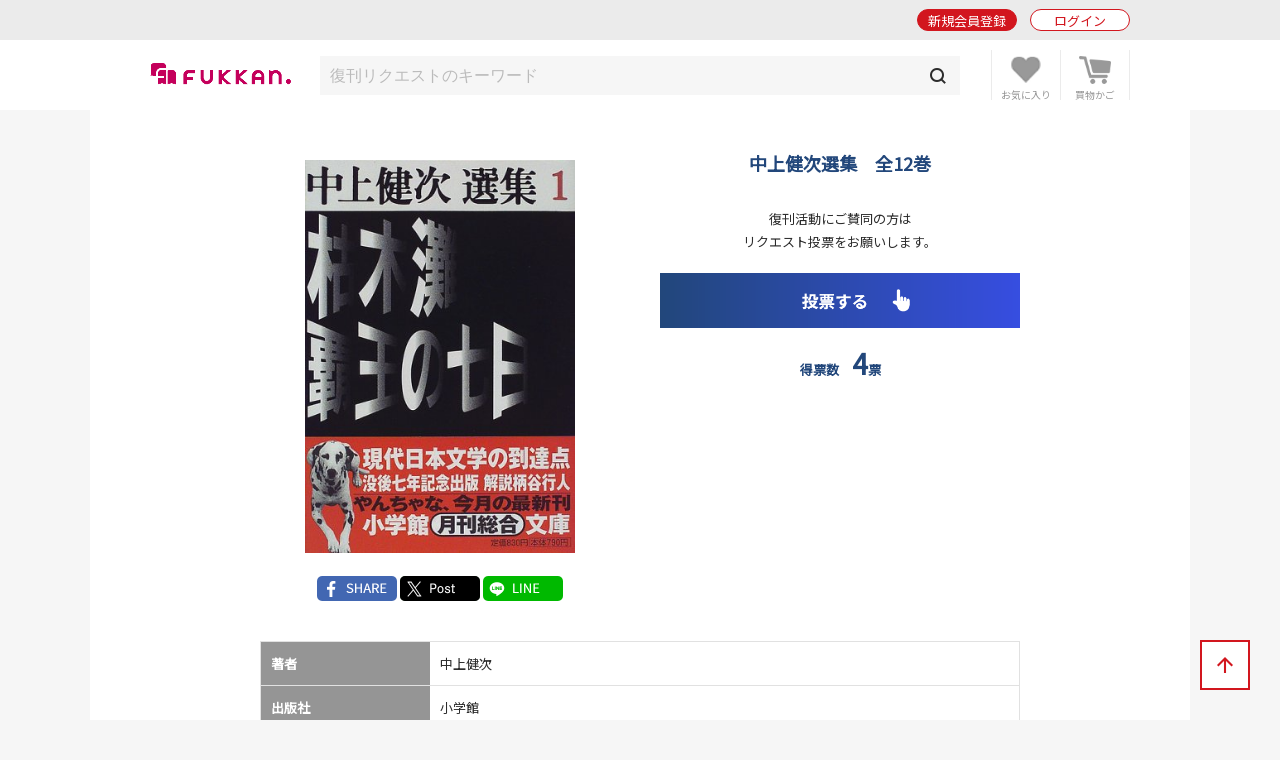

--- FILE ---
content_type: text/html; charset=UTF-8
request_url: https://www.fukkan.com/fk/VoteDetail?no=56263
body_size: 7883
content:
<!DOCTYPE html>
<html lang="ja">
<head>

<meta charset="utf-8">
<meta http-equiv="X-UA-Compatible" content="IE=edge">
<meta name="viewport" content="width=device-width, initial-scale=1, shrink-to-fit=no">
<meta name="format-detection" content="telephone=no">

<title>『中上健次選集　全12巻（中上健次）』 投票ページ | 復刊ドットコム</title>
<meta name="description" content="復刊ドットコムによる『中上健次選集　全12巻』（中上健次）の復刊投票リクエストページです。">
<meta name="keywords" content="復刊,絶版,品切,投票,本,販売,ショッピング,書籍,署名,重版,再出版,再販,重版,廃刊">
<link rel="canonical" href="https://www.fukkan.com/fk/VoteDetail?no=56263">
<meta property="og:type" content="article">
<meta property="og:title" content="『中上健次選集　全12巻（中上健次）』 投票ページ">
<meta property="og:description" content="復刊ドットコムによる『中上健次選集　全12巻』（中上健次）の復刊投票リクエストページです。">
<meta property="og:url" content="https://www.fukkan.com/fk/VoteDetail?no=56263">
<meta property="og:image" content="https://images-na.ssl-images-amazon.com/images/P/4094026118.09.LZZZZZZZ.jpg">
<meta property="og:site_name" content="復刊ドットコム">
<meta property="fb:app_id" content="998361440248573">
<meta name="twitter:site" content="@fukkan_com">
<meta name="twitter:card" content="summary">
<meta name="twitter:title" content="『中上健次選集　全12巻（中上健次）』 投票ページ">
<meta name="twitter:description" content="復刊ドットコムによる『中上健次選集　全12巻』（中上健次）の復刊投票リクエストページです。">
<meta name="twitter:url" content="https://www.fukkan.com/fk/VoteDetail?no=56263">
<meta name="twitter:image" content="https://images-na.ssl-images-amazon.com/images/P/4094026118.09.LZZZZZZZ.jpg">

<meta name="robots" content="">
<link rel="apple-touch-icon" href="/img/favicon.png">
<link rel="icon" type="image/png" href="/img/favicon.png">
<link rel="stylesheet" href="https://code.jquery.com/ui/1.10.3/themes/cupertino/jquery-ui.min.css" />
<link rel="stylesheet" href="/assets/application-47e943d0e7158e7ed883b628e8ce9bb30b83be029ee4335e545fbe1cf0d93b0e.css" />
<link rel="stylesheet" href="/assets/base-6d7c11bad8bc378ef628faed66a3ac69cdfdf427f06fc86f991183dbce040345.css" media="only screen and (min-width: 481px)" />
<link rel="stylesheet" href="/assets/base_sp-0bff5f0adbad713e6d6e8c5b019cfeb35faa0f46908a9cee6e54c3bfc5c021c1.css" media="only screen and (max-width: 480px)" />


<link href="https://fonts.googleapis.com/css?family=Noto+Sans+JP" rel="stylesheet">
<script src="https://code.jquery.com/jquery-2.2.0.js"></script>
<script src="https://code.jquery.com/ui/1.10.3/jquery-ui.min.js"></script>
<script src="/assets/application-16fd85ddc42b2d0d3163760ff80aa4d146303cbd6c1bf969ec79db7ef5a62ea9.js"></script>

<script src="https://unpkg.com/sweetalert/dist/sweetalert.min.js"></script>

<script>
// オートコンプリート
$(function() {
	jQuery('.autocomp').autocomplete({
		minLength : 1,
		delay : 200,
		source: function(request, response) {
			$.ajax({
				url: "https://www.fukkan.com/top/autocomplete",
				dataType: "json",
				type: "POST",
				cache: false,
				data: { searchval: request.term },
				success: function(data) {
						response(data);
				},
				error: function(XMLHttpRequest, textStatus, errorThrown) {
						response(['']);
				}
			});
		},
		select : function(event, ui) {
			jQuery('.autocomp').val(ui.item.name)
		}
	}).focus(function() {
		jQuery(this).autocomplete("search", "");
	})
});

</script>

<link rel="alternate" type="application/rss+xml" href="/rss.xml" />
<link rel="canonical" href="https://www.fukkan.com/fk/VoteDetail?no=56263" />
<meta name="csrf-param" content="authenticity_token" />
<meta name="csrf-token" content="xpdmJ7r0-5teYSk3Ycpy7aCZFqn5MyEexxN_kUaeVhS3YkR48fhRb7aYqmWAma7eSy8KUtmw4iHPx8iB54bqDw" />

<!-- Google tag (gtag.js) -->
<script async src="https://www.googletagmanager.com/gtag/js?id=G-1KTT7V4MRK"></script>
<script>
  window.dataLayer = window.dataLayer || [];
  function gtag(){dataLayer.push(arguments);}
  gtag('js', new Date());

  gtag('config', 'G-1KTT7V4MRK');
//  gtag('config', 'G-1KTT7V4MRK',{ 'debug_mode': true });
  gtag('config', 'UA-1539697-3');
</script>

<script src="//statics.a8.net/a8sales/a8sales.js"></script>

</head>

<body class="column-1 page-voteDetail" >

	<header id="login_before">
    	<div class="wrap">
            <h1><a href="/"><img src="/img/fukkan-head.png" alt="復刊ドットコム"></a></h1>
            <p class="btn_search"><a href="/list/rsearch?fr=sp"><img src="/img/common/header_icon_search.png" alt="検索"></a></p>
            <div class="btn_favorite">
                <a href="/my/bookmark">
                    <img src="/img/common/header_icon_favorite.png" alt="お気に入り">
                </a>
            </div>
            <div class="btn_cart">
                <a href="/cart/">
                    <img src="/img/common/header_icon_cart.png" alt="カート">
                </a>
            </div>
            <div id="btn_nav" class="off">
                <div>
                    <span></span>
                    <span></span>
                    <span></span>
                </div>
            </div>

            <section class="login_state logout">
                    <p class="btn_entry"><a href="/signup">新規会員登録</a></p>
                    <p class="btn_login"><a href="/login/">ログイン</a></p>
            </section>
        
        </div>
	</header>



    <section id="header_login_state" class="login_state logout">
    	<div class="wrap">
            <p class="btn_entry"><a href="/signup">新規会員登録</a></p>
            <p class="btn_login"><a href="/login">ログイン</a></p>
        </div>
    </section>
    
    <section id="header_search_freeword" class="search_freeword">
        <div>
          <form action="/list/rsearch" id="search" name="search" style="margin-bottom:0;" method="GET">
            <input class="autocomp" type="text" name="searchval" value="" placeholder="復刊リクエストのキーワード">
            <input type="submit" value="">
          </form>
        </div>
    </section>





<main>
<div id="content">
	<section id="gnavi">
        
		<section class="login_state logout">
        	<p class="btn_login"><a href="/login">ログイン</a></p>
        </section>
        
        <section class="new_entry">
        	<p class="btn_type1_red"><a href="/signup">新規会員登録</a></p>
        </section>
        
        <nav>
        	<p><span>ショッピング</span></p>
            <ul>
                <li><a href="/">ショッピングTOP</a></li>
                <li><a href="/list/isearch">商品一覧</a></li>
                <li><a href="/list/isearch?b=ebook&sp=1&mp=100">電子書籍</a></li>
                <li><a href="/list/isearch?tagid=11067&sp=1&mp=100">古書</a></li>
                <li><a href="/rank/item">販売ランキング</a></li>
                <li>
                    <span class="">カテゴリ</span>
                    <ul style="display:none;">
                        <li><a href="/list/isearch?c=1">コミック・漫画</a></li>
                        <li><a href="/list/isearch?c=2">エンタメ</a></li>
                        <li><a href="/list/isearch?c=3">児童書・絵本</a></li>
                        <li><a href="/list/isearch?c=4">文芸書</a></li>
                        <li><a href="/list/isearch?c=5">専門書</a></li>
                        <li><a href="/list/isearch?c=6">実用書</a></li>
                    </ul>
                </li>
                <li><a href="/review">新着レビュー</a></li>
<li>
    <span>当社発行書籍一覧</span>
    <ul style="display:none;">
    <li><a href="/c/item/list2026/">2026年</a></li>
    <li><a href="/c/item/list2025/">2025年</a></li>
    <li><a href="/c/item/list2024/">2024年</a></li>
    <li><a href="/c/item/list2023/">2023年</a></li>
    <li><a href="/c/item/list2022/">2022年</a></li>
    </ul>
</li>

                <li><a href="/list/tag?menumode=item&s=itemnum">キーワード一覧</a></li>
                <li><a href="/my/bookmark">お気に入り商品</a></li>
            </ul>
            
        	<p><span>復刊リクエスト</span></p>
            <ul>
                <li><a href="/list/req">復刊リクエストTOP</a></li>
                <li><a href="/list/rsearch?o=date">リクエスト一覧</a></li>
                <li><a href="/rank/vote">投票ランキング</a></li>
                <li>
                    <span class="">カテゴリ</span>
                    <ul style="display:none;">
                        <li><a href="/list/rsearch?c=1">コミック・漫画</a></li>
                        <li><a href="/list/rsearch?c=2">エンタメ</a></li>
                        <li><a href="/list/rsearch?c=3">児童書・絵本</a></li>
                        <li><a href="/list/rsearch?c=4">文芸書</a></li>
                        <li><a href="/list/rsearch?c=5">専門書</a></li>
                        <li><a href="/list/rsearch?c=6">実用書</a></li>
                    </ul>
                </li>
                <li><a href="/comment">新着投票コメント</a></li>
                <li><a href="/list/tag?s=reqnum">キーワード一覧</a></li>
                <li><a href="/my/vote/list">投票済みタイトル</a></li>
                <li><a href="/special">復刊リクエスト企画</a></li>
            </ul>
            
        	<p><span>ヘルプ</span></p>
            <ul>
                <li><a href="/help/">ヘルプTOP</a></li>
                <li><a href="/cart/explain">支払い・配送方法</a></li>
                <li><a href="/help/input">問い合わせ</a></li>
            </ul>
            
        	<p><span>マイページ</span></p>
            <ul>
                <li><a href="/my/">マイページTOP</a></li>
                <li>
                    <span class="">メニュー</span>
                    <ul style="display:none;">
                        <li><a href="/my/bookmark">お気に入り一覧</a></li>
                        <li><a href="/my/vote/list">リクエスト投票一覧</a></li>
                        <li><a href="/my/order/list">注文履歴一覧</a></li>
                        <li><a href="/my/review/list">レビュー投稿一覧</a></li>
                    </ul>
                </li>
                <li>
                    <span class="">アカウント設定</span>
                    <ul style="display:none;">
                        <li><a href="/my/profile/input">登録情報設定</a></li>
                        <li><a href="/my/sns">他サイトID連携</a></li>
                        <li><a href="/my/modmail/input">メールアドレス変更</a></li>
                        <li><a href="/my/mail/input">メール配信設定</a></li>
                        <li><a href="/my/pass/input">パスワード変更</a></li>
                    </ul>
                </li>
            </ul>
        </nav>
        
        <section id="side_bnr">
        	<p><a href="/tid/"><img src="/img/vpointbnr.png" alt="V-POINT 貯まる！使える！"></a></p>
        </section>
	</section>

  <article>        

<script>
function voterank() {
    document.getElementById("voterank").style.display="block";
    document.getElementById("votenew").style.display="none";
}

function votenew() {
    document.getElementById("voterank").style.display="none";
    document.getElementById("votenew").style.display="block";
}
</script>


            <section class="vote_fix">
            	<p class="vote color_navy"><span>4</span> 票</p>
                <p class="btn"><a href="/vote/input/56263"><img src="/img/common/btn_vote_s.png" alt="投票する"></a></p>
            </section>
            
        	<section class="vote_detail mb50">
            	<div class="inner">
                	<div class="vote_head">
                    	<div class="midashi">
                            <h1 class="mb30 color_navy">中上健次選集　全12巻</h1>
                        </div>
                        <div class="img">
                        	<div class="img_in mb30">
                                <div class="noimg0 noimg"><img src="https://images-na.ssl-images-amazon.com/images/P/4094026118.09.LZZZZZZZ.jpg" alt="中上健次選集　全12巻" title="中上健次選集　全12巻"/></div>
                                <!--<p class="pict"><img src="../img/sample/list_item1.jpg" alt=""></p>
                                <p class="pict"><img src="../img/sample/list_item4.jpg" alt=""></p>-->
                            </div>

                            <ul class="sns">
                                <li><a href="https://www.facebook.com/share.php?u=https://www.fukkan.com/fk/VoteDetail?no=56263" onclick="window.open(this.href, 'FBwindow', 'width=650, height=450, menubar=no, toolbar=no, scrollbars=yes'); return false;"><img src="/img/common/btn_sns_facebook.png" alt=""></a></li>
                                <li><a href="https://twitter.com/intent/tweet?url=https://www.fukkan.com/fk/VoteDetail?no=56263&text=『中上健次選集　全12巻（中上健次）』 投票ページ&via=fukkan_com" target="_blank"><img src="/img/common/btn_sns_x.png" alt=""></a></li>
                                <li><a href="https://line.me/R/msg/text/?『中上健次選集　全12巻（中上健次）』 投票ページ%0D%0Ahttps://www.fukkan.com/fk/VoteDetail?no=56263"><img src="/img/common/btn_sns_line.png" alt=""></a></li>
                            </ul>


                        </div>
                        <div class="cont">
                            <p class="begin_txt">復刊活動にご賛同の方は<br>リクエスト投票をお願いします。</p>
                            <p class="btn"><a href="/vote/input/56263"><img src="/img/common/btn_vote.png" alt="投票する"></a></p>
                            <div class="vote color_navy">
                                <p clas="txt">得票数　<span>4</span>票</p>
                            </div>
                        </div>
                    </div>
                    
                    
                    <table>
                        <tr>
                            <th>著者</th>
                            <td>中上健次</td>
                        </tr>
                        <tr>
                            <th>出版社</th>
                            <td>小学館</td>
                        </tr>
                        <tr>
                            <th>ジャンル</th>
                            <td><a href="/list/rsearch?c=4">文芸書</a></td>
                        </tr>
                        <tr>
                            <th>ISBNコード</th>
                            <td><a href="http://www.amazon.co.jp/dp/4094026118%3FSubscriptionId%3D1T9T02A8C5S825XFS0G2%26tag%3Dbooking1025-22%26linkCode%3Dxm2%26camp%3D2025%26creative%3D165953%26creativeASIN%3D4094026118" target="_amazon">9784094026115</a> <a href="http://www.amazon.co.jp/dp/4094026126%3FSubscriptionId%3D1T9T02A8C5S825XFS0G2%26tag%3Dbooking1025-22%26linkCode%3Dxm2%26camp%3D2025%26creative%3D165953%26creativeASIN%3D4094026126" target="_amazon">9784094026122</a> <a href="http://www.amazon.co.jp/dp/4094026134%3FSubscriptionId%3D1T9T02A8C5S825XFS0G2%26tag%3Dbooking1025-22%26linkCode%3Dxm2%26camp%3D2025%26creative%3D165953%26creativeASIN%3D4094026134" target="_amazon">9784094026139</a> <a href="http://www.amazon.co.jp/dp/4094026142%3FSubscriptionId%3D1T9T02A8C5S825XFS0G2%26tag%3Dbooking1025-22%26linkCode%3Dxm2%26camp%3D2025%26creative%3D165953%26creativeASIN%3D4094026142" target="_amazon">9784094026146</a> <a href="http://www.amazon.co.jp/dp/4094026150%3FSubscriptionId%3D1T9T02A8C5S825XFS0G2%26tag%3Dbooking1025-22%26linkCode%3Dxm2%26camp%3D2025%26creative%3D165953%26creativeASIN%3D4094026150" target="_amazon">9784094026153</a> <a href="http://www.amazon.co.jp/dp/4094026169%3FSubscriptionId%3D1T9T02A8C5S825XFS0G2%26tag%3Dbooking1025-22%26linkCode%3Dxm2%26camp%3D2025%26creative%3D165953%26creativeASIN%3D4094026169" target="_amazon">9784094026160</a> <a href="http://www.amazon.co.jp/dp/4094026177%3FSubscriptionId%3D1T9T02A8C5S825XFS0G2%26tag%3Dbooking1025-22%26linkCode%3Dxm2%26camp%3D2025%26creative%3D165953%26creativeASIN%3D4094026177" target="_amazon">9784094026177</a> <a href="http://www.amazon.co.jp/dp/4094026185%3FSubscriptionId%3D1T9T02A8C5S825XFS0G2%26tag%3Dbooking1025-22%26linkCode%3Dxm2%26camp%3D2025%26creative%3D165953%26creativeASIN%3D4094026185" target="_amazon">9784094026184</a> <a href="http://www.amazon.co.jp/dp/4094026193%3FSubscriptionId%3D1T9T02A8C5S825XFS0G2%26tag%3Dbooking1025-22%26linkCode%3Dxm2%26camp%3D2025%26creative%3D165953%26creativeASIN%3D4094026193" target="_amazon">9784094026191</a> <a href="http://www.amazon.co.jp/dp/4094026207%3FSubscriptionId%3D1T9T02A8C5S825XFS0G2%26tag%3Dbooking1025-22%26linkCode%3Dxm2%26camp%3D2025%26creative%3D165953%26creativeASIN%3D4094026207" target="_amazon">9784094026207</a> <a href="http://www.amazon.co.jp/dp/4094043918%3FSubscriptionId%3D1T9T02A8C5S825XFS0G2%26tag%3Dbooking1025-22%26linkCode%3Dxm2%26camp%3D2025%26creative%3D165953%26creativeASIN%3D4094043918" target="_amazon">9784094043914</a> <a href="http://www.amazon.co.jp/dp/4094043926%3FSubscriptionId%3D1T9T02A8C5S825XFS0G2%26tag%3Dbooking1025-22%26linkCode%3Dxm2%26camp%3D2025%26creative%3D165953%26creativeASIN%3D4094043926" target="_amazon">9784094043921</a></td>
                        </tr>
                        <tr>
                            <th>登録日</th>
                            <td>2012/09/26</td>
                        </tr>
                        <tr>
                            <th>リクエストNo.</th>
                            <td>56263</td>
                        </tr>
                    </table>
                    
                    <h2 class="article_midashi mb20 color_navy">リクエスト内容</h2>
                    <div class="txt">
                    	<p>作者が「路地」と呼ぶ自身の生誕の地を舞台にした一連の作品によって、70年代から80年代の日本の純文学界を疾走した小説家、中上健次の選集。1998年から2000年にかけて刊行。出版当時、全巻購入者特典として別冊付録が付いていた。<br><br><br>現在、複数の出版社にまたがって出版されている中上作品をまとめて読むことができる唯一の文庫版選集。<br><br><br>【巻立て】<br><br>第1巻　枯木灘・覇王の七日　（解説：柄谷行人）<br><br>第2巻　異族　（解説：渡部直己）<br><br>第3巻　紀州　（解説：吉田司）<br><br>第4巻　鳳仙花　（解説：中上紀）<br><br>第5巻　日輪の翼　（解説：いとうせいこう）<br><br>第6巻　千年の愉楽　（解説：高澤秀次）<br><br>第7巻　奇蹟　（解説：小森陽一）<br><br>第8巻　讃歌　（解説：池澤夏樹）<br><br>第9巻　熊野集・火まつり　（解説：中沢けい）<br><br>第10巻　地の果て至上の時　（解説：絓秀実）<br><br>第11巻　十九歳の地図・蛇淫・一番はじめの出来事・鳩どもの家・浄徳寺ツアー・水の女　（解説：重松清）<br><br>第12巻　岬・化粧・臥龍山・藁の家・修験・重力の都　（解説：金井美恵子）<br><br>別冊付録　中上健次キーワード辞典（高澤秀次編）新しい時代に船出する中上健次（紀和鏡）</p>
                    </div>


                    <div class="txt">
											
                    </div>

                </div>
            </section>
            
            
            <section class="search_tags mb60">
            	<h1 class="sec_midashi color_navy">関連キーワード</h1>
                <ul>
<li><a href="/list/rsearch?tag=%E6%97%A5%E6%9C%AC%E6%96%87%E8%8A%B8">日本文芸</a></li>
<li><a href="/list/rsearch?tag=%E5%B0%8F%E6%A3%AE%E9%99%BD%E4%B8%80">小森陽一</a></li>
<li><a href="/list/rsearch?tag=%E5%B0%8F%E5%AD%A6%E9%A4%A8">小学館</a></li>
<li><a href="/list/rsearch?tag=%E5%85%A8%E9%9B%86%E3%83%BB%E9%81%B8%E9%9B%86%EF%BC%88%E6%97%A5%E6%9C%AC%E6%96%87%E8%8A%B8%EF%BC%89">全集・選集（日本文芸）</a></li> <li><a href="/list/rsearch?tag=%E6%9F%84%E8%B0%B7%E8%A1%8C%E4%BA%BA">柄谷行人</a></li> <li><a href="/list/rsearch?tag=%E4%B8%AD%E4%B8%8A%E5%81%A5%E6%AC%A1">中上健次</a></li> <li><a href="/list/rsearch?tag=%E4%BF%AE%E9%A8%93%E9%81%93">修験道</a></li> <li><a href="/list/rsearch?tag=%E6%B1%A0%E6%BE%A4%E5%A4%8F%E6%A8%B9">池澤夏樹</a></li>

                </ul>
                <p><a href="/info/taginfo/list/56263?menumode=req">キーワードの編集</a></p>
            </section>
            
			<section class="pickup_request mb50">
                <h1 class="sec_midashi mb20 color_navy">投票コメント</h1>
                    <p class="num_txt mb20">全4件</p>
            	
                <div class="radio">
                	<label><input name="d" type="radio" checked>新着順</label>
                </div>
<div id="votenew" style="display:block">
                <ul class="comment_list mb30">
                    <li>
                        <div class="comment_user"><a href="/fk/user/?no=ad9fde2df827806f"><img src="/img/common/user_icon_no_pi.png" alt="tukka"><p>tukka</p></a>
</div>
                        <div class="comment_detail">
                            文庫本の発行を継続してもっと読者層を広げるべき作家だ。 (2014/02/25)
                        </div>
                        <a href="/gooditem/add_vote?no=56263&from=VoteDetail&page=&vid=837325&s=&i_no=" data-confirm="このコメントに「Good!」しますか？" class="comment_good_navy">GOOD!<span>0</span></a>
                    </li>
                    <li>
                        <div class="comment_user"><a href="/fk/user/?no=5eb47d28673ba55e"><img src="/img/common/user_icon_no_pi.png" alt="plan_sequence"><p>plan_sequence</p></a>
</div>
                        <div class="comment_detail">
                            その重要性にかかわらず、入手困難なので。 (2013/02/16)
                        </div>
                        <a href="/gooditem/add_vote?no=56263&from=VoteDetail&page=&vid=813975&s=&i_no=" data-confirm="このコメントに「Good!」しますか？" class="comment_good_navy">GOOD!<span>0</span></a>
                    </li>
                    <li>
                        <div class="comment_user"><a href="/fk/user/?no=d756d958335f73c2"><img src="/img/common/user_icon_no_bl.png" alt="エムエイチ"><p>エムエイチ</p></a>
</div>
                        <div class="comment_detail">
                            現在手に入りずらいものとなっているが、多くの人に読んでほしい。 (2013/01/22)
                        </div>
                        <a href="/gooditem/add_vote?no=56263&from=VoteDetail&page=&vid=811733&s=&i_no=" data-confirm="このコメントに「Good!」しますか？" class="comment_good_navy">GOOD!<span>0</span></a>
                    </li>
                    <li>
                        <div class="comment_user"><a href="/fk/user/?no=2da5fed1ec39f69a"><img src="/img/common/user_icon_no_pi.png" alt="箱崎　津郎"><p>箱崎　津郎</p></a>
</div>
                        <div class="comment_detail">
                            作家の没後20年を迎え、それまで入手困難だった作品がいくつか単発で出されたが、代表作をまとまった形で読める本集もぜひ復刊してほしい。活字も他の出版社のものと較べて格段に読みやすい。 (2012/09/26)
                        </div>
                        <a href="/gooditem/add_vote?no=56263&from=VoteDetail&page=&vid=803923&s=&i_no=" data-confirm="このコメントに「Good!」しますか？" class="comment_good_navy">GOOD!<span>0</span></a>
                    </li>
                </ul>
</div>
            </section>
        
			<section class="pickup_request bg_blue mb50">
                <h1 class="sec_midashi mb10">読後レビュー</h1>
                <p class="btn_type1_navy"><a href="/reviewreq/input/56263">レビュー投稿はこちら</a></p>
            </section>

            
			<section class="news_list mb60">
            	<div class="inner mb40">
                    <h1 class="sec_midashi color_navy">NEWS</h1>

                    <ul class="item_list">
                        <li>
                            <div class="item_detail">
                                <p>2012/09/26<br>
                                『中上健次選集　全12巻』（中上健次）の復刊リクエスト受付を開始しました。</p>
                            </div>
                        </li>
                    </ul>
                </div>

            </section>


            <section class="clm1_menu mb60">
                <h1 class="sec_midashi color_navy mb20">この本に関する情報を提供する</h1>
                <p class="alignC mb10">この本の情報を復刊ドットコムまでお寄せください</p>
            	<ul class="mb30">
                    <li><a href="/info/fkinfo/input/56263">復刊予定</a></li>
                    <li><a href="/info/reqinfo/input/56263?mode=1">著者／絶版情報</a></li>
                    <li><a href="/info/reqinfo/input/56263?mode=2">奥付情報</a></li>
                    <li><a href="/info/isbninfo/input/56263">ISBNコード</a></li>
                    <li><a href="/info/reqinfo/input/56263?mode=3">サイト情報</a></li>
                    <li><a href="/info/etcinfo/input/56263?mode=1">修正依頼</a></li>
                    <li><a href="/info/etcinfo/input/56263?mode=2">二重登録報告</a></li>
                </ul>
                <p class="btn_andmore2"><a href="/info/56263">詳しくはこちら</a></p>
            </section>
            
            <section id="seek_btn">
                <p class="mb20 alignC">復刊実現の投票はあなたの投票から。<br>
				復刊リクエスト投票であなたの思いを形にしましょう！</p>
            	<p class="btn_type1_navy"><a href="/list/req">復刊リクエストTOPへ</a></p>
            </section>




			
  </article>
</div>
</main>
<div id="breadcrumb">
	<ul>
      <li><a href="https://www.fukkan.com/">TOP</a></li>
      <li><a href="https://www.fukkan.com/list/req">復刊リクエスト</a></li>
      <li><a href="https://www.fukkan.com/list/rsearch?c=4">文芸書</a></li>
      <li><span>『中上健次選集　全12巻（中上健次）』 投票ページ</span></li>
    </ul>
</div>



<p class="btn_bnr"><a href="/tid/"><img src="/img/vpointbnr.png" alt="V-POINT 貯まる！使える！"></a></p>

	<footer>
    	<div class="wrap">
            <h1><img src="/img/fukkan-foot.png" alt="復刊ドットコム"></h1>
            
            <nav>
                <dl>
                    <dt>ショッピング</dt>
                    <dd><a href="/list/isearch">商品一覧</a></dd>
                    <dd><a href="/cart">ショッピングカート</a></dd>
                    <dd><a href="/list/isearch?b=buy&s=send">予約商品</a></dd>
                    <dd><a href="/rank/item">販売ランキング</a></dd>
                    <dd><a href="/cart/explain">支払い・配送方法</a></dd>
                </dl>
                <dl>
                    <dt>復刊リクエスト</dt>
                    <dd><a href="/list/req">リクエストトップ</a></dd>
                    <dd><a href="/req/input">新規復刊リクエスト</a></dd>
                    <dd><a href="/list/rsearch?o=date">新着リクエスト</a></dd>
                    <dd><a href="/rank/vote">投票ランキング</a></dd>
                    <dd><a href="/special">復刊リクエスト企画</a></dd>
                </dl>
                <dl>
                    <dt>その他</dt>
                    <dd><a href="/top/kiyaku">ご利用規約</a></dd>
                    <dd><a href="/company">会社概要</a></dd>
                    <dd><a href="/top/privacy">プライバシーポリシー</a></dd>
                    <dd><a href="/help/">ヘルプ</a></dd>
                    <dd><a class="__datasign_consent_manager_open_widget__" href="javascript:void(0);" onclick="return false;">ご利用履歴情報の外部送信について</a></dd>
                    <dd><a href="/company#sec2">古物営業法に基づく表示</a></dd>
                </dl>
            </nav>
            
            <ul>
                <li><a href="https://twitter.com/fukkan_com/" target="_blank"><img src="/images/footer/footer_img_x.png" alt="復刊ドットコム公式X"><br><span>復刊公式X</span></a></li>
                <li><a href="https://twitter.com/fukkan_editors/" target="_blank"><img src="/images/footer/footer_img_x.png" alt="復刊ドットコム編集部X"><br><span>編集部X</span></a></li>
                <li><a href="https://www.youtube.com/c/fukkan_com" target="_blank"><img src="/images/footer/footer_img_youtube.png" alt="復刊ドットコムYouTube"><br><span>YouTube</span></a></li>
                <li><a href="https://note.com/fukkan_com" target="_blank"><img src="/images/footer/footer_img_note.png" alt="復刊ドットコムnote"><br><span>note</span></a></li>
                <li><a href="https://www.instagram.com/fukkan.com_official/" target="_blank"><img src="/images/footer/footer_img_instagram.png" alt="復刊ドットコムInstagram"><br><span>Instagram</span></a></li>
            </ul>
            
            <small>&copy; 2000-2026 fukkan.com. All Rights Reserved.</small>
        </div>
	</footer>
    <p id="btn_pagetop"><span>↑</span></p>
    <p id="overlay" class="on"></p>

    <script>
    document.addEventListener('DOMContentLoaded', () => {
        let scriptLoaded = false;

        const observer = new IntersectionObserver((entries) => {
            entries.forEach(entry => {
                if (entry.isIntersecting && !scriptLoaded) {
                    loadScript();
                    observer.disconnect();
                }
            });
        }, {
            threshold: 0.9 // フッターの90%が見えたら発火
        });

        const footer = document.querySelector('footer');
        if (footer) {
            observer.observe(footer);
        } else {
            console.error('Footer element not found');
        }

        function loadScript() {
            const script = document.createElement('script');
            script.src = "https://cmp.datasign.co/v2/ea441a1c23/cmp.js";
            script.async = true;
            script.onload = () => {
                scriptLoaded = true;
                console.log('Script loaded successfully');
            };
            script.onerror = () => {
                console.error('Failed to load script');
            };
            document.head.appendChild(script);
        }

        // 外部送信先リンクのクリックイベント
        const consentLink = document.getElementById('consentLink');
        if (consentLink) {
            consentLink.addEventListener('click', (e) => {
                e.preventDefault();
                if (scriptLoaded && typeof __datasign_consent_manager_open_widget__ === 'function') {
                    __datasign_consent_manager_open_widget__();
                } else {
                    console.log('Script not loaded yet or widget function not available');
                    // スクリプトがまだ読み込まれていない場合は、ここで読み込みを開始することもできます
                    if (!scriptLoaded) {
                        loadScript();
                    }
                }
            });
        };
    });
    </script>







</body>
</html>
